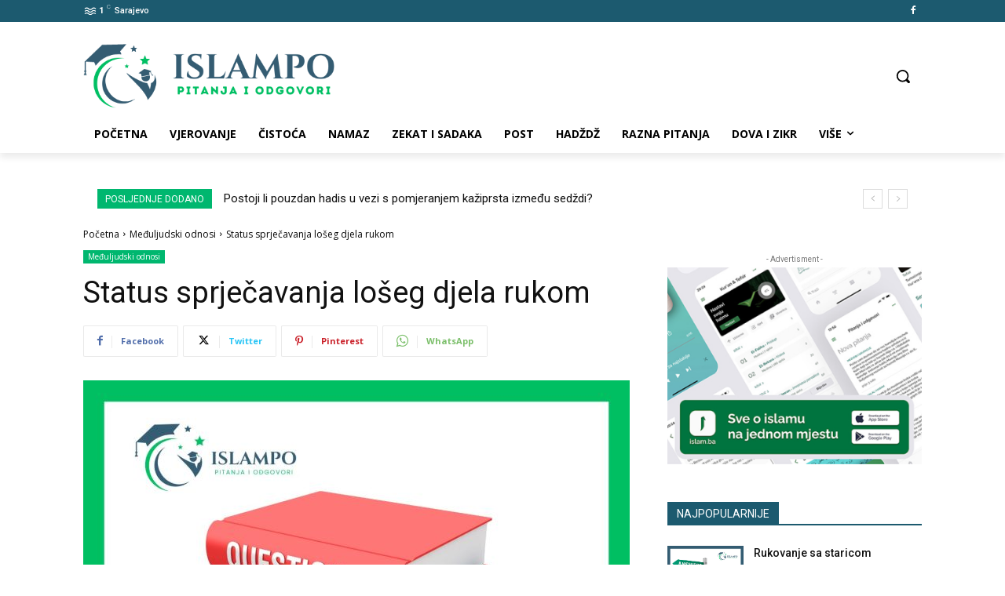

--- FILE ---
content_type: text/html; charset=UTF-8
request_url: https://islampo.ba/wp-admin/admin-ajax.php?td_theme_name=Newspaper&v=12.6.3
body_size: -545
content:
{"4153":19}